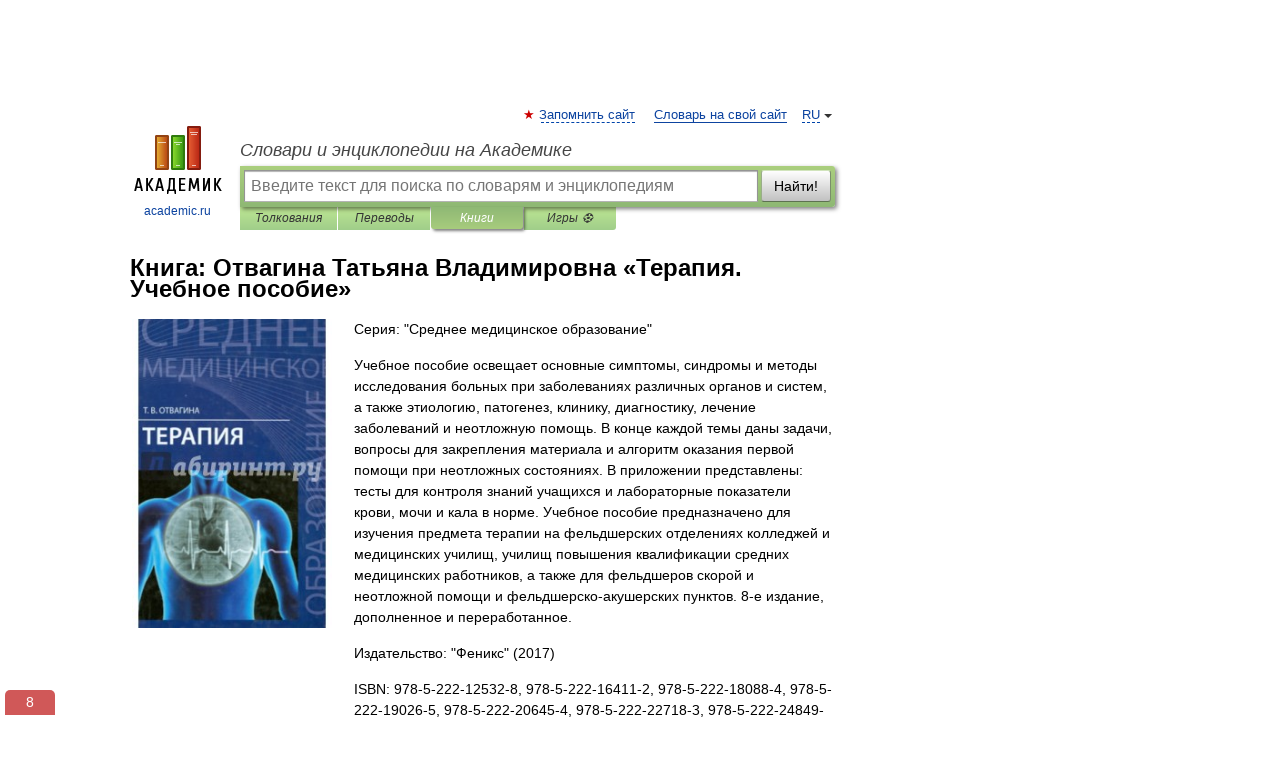

--- FILE ---
content_type: text/html; charset=UTF-8
request_url: https://books.academic.ru/book.nsf/59959518/%D0%A2%D0%B5%D1%80%D0%B0%D0%BF%D0%B8%D1%8F.+%D0%A3%D1%87%D0%B5%D0%B1%D0%BD%D0%BE%D0%B5+%D0%BF%D0%BE%D1%81%D0%BE%D0%B1%D0%B8%D0%B5
body_size: 10732
content:
<!DOCTYPE html>
<html lang="ru">
<head>


        <!-- Yandex.Market Widget -->
        <script async src="https://aflt.market.yandex.ru/widget/script/api" type="text/javascript"></script>
        <script type="text/javascript">
            (function (w) {
                function start() {
                    w.removeEventListener("YaMarketAffiliateLoad", start);
                    w.YaMarketAffiliate.createWidget({
                        containerId: "marketWidget",
                        type: "offers",
                        params: {
                            clid: 2300376,
                            metrikaCounterId: 40185884,
                            searchText: "Терапия. Учебное пособие",
                            themeId: 2,
                        }
                    });
                    w.YaMarketAffiliate.createWidget({
                        containerId: "marketWidget1",
                        type: "models",
                        params: {
                            clid: 2300376,
                            metrikaCounterId: 40185884,
                            searchText: "Терапия. Учебное пособие",
                            themeId: 4
                        }
                    });
                    w.YaMarketAffiliate.createWidget({
                        containerId: "marketWidget2",
                        type: "models",
                        params: {
                            clid: 2300376,
                            metrikaCounterId: 40185884,
                            searchText: "Терапия. Учебное пособие",
                            searchType: "also_viewed",
                            themeId: 1
                        }
                    });
                    w.YaMarketAffiliate.createWidget({
                        containerId: "marketWidget3",
                        type: "models",
                        params: {
                            clid: 2300376,
                            metrikaCounterId: 40185884,
                            searchText: "Терапия. Учебное пособие",
                            searchType: "accessories",
                            themeId: 1
                        }
                    });
                }

                w.YaMarketAffiliate
                    ? start()
                    : w.addEventListener("YaMarketAffiliateLoad", start);
            })(window);
        </script>
        <!-- End Yandex.Market Widget -->

	<meta http-equiv="Content-Type" content="text/html; charset=utf-8" />
	<title>Книга: Отвагина Татьяна Владимировна. Терапия. Учебное пособие</title>
	<meta name="Description" content="Учебное пособие освещает основные симптомы, синдромы и методы исследования больных при заболеваниях различных органов и систем, а также этиологию, патогенез, клинику, диагностику, лечение заболеваний и неотложную помощь. В конце каждой темы даны задачи, вопросы для закрепления материала и алгоритм оказания первой помощи при неотложных состояниях. В приложении представлены: тесты для контроля знаний учащихся и лабораторные показатели крови, мочи и кала в норме. Учебное пособие предназначено для изучения предмета терапии на фельдшерских отделениях колледжей и медицинских училищ, училищ повышения квалификации средних медицинских работников, а также для фельдшеров скорой и неотложной помощи и фельдшерско-акушерских пунктов. 8-е издание, дополненное и переработанное." />
	<!-- type: desktop C: ru  -->
	<meta name="Keywords" content="Книга" />

 
	<!--[if IE]>
	<meta http-equiv="cleartype" content="on" />
	<meta http-equiv="msthemecompatible" content="no"/>
	<![endif]-->

	<meta name="viewport" content="width=device-width, initial-scale=1, minimum-scale=1">

	
    <meta http-equiv='x-dns-prefetch-control' content='on'>
    <link rel="dns-prefetch" href="https://ajax.googleapis.com">
    <link rel="dns-prefetch" href="https://www.googletagservices.com">
    <link rel="dns-prefetch" href="https://www.google-analytics.com">
    <link rel="dns-prefetch" href="https://pagead2.googlesyndication.com">
    <link rel="dns-prefetch" href="https://ajax.googleapis.com">
    <link rel="dns-prefetch" href="https://an.yandex.ru">
    <link rel="dns-prefetch" href="https://mc.yandex.ru">

    <link rel="preload" href="/images/Logo.png"   as="image" >
    <link rel="preload" href="/images/Logo_h.png" as="image" >

	<meta property="og:title" content="Книга: Отвагина Татьяна Владимировна. Терапия. Учебное пособие" />
	<meta property="og:type" content="article" />
	<meta property="og:url" content="https://books.academic.ru/book.nsf/59959518/%D0%A2%D0%B5%D1%80%D0%B0%D0%BF%D0%B8%D1%8F.+%D0%A3%D1%87%D0%B5%D0%B1%D0%BD%D0%BE%D0%B5+%D0%BF%D0%BE%D1%81%D0%BE%D0%B1%D0%B8%D0%B5" />
	<meta property="og:image" content="https://academic.ru/images/Logo_social_ru.png?3" />
	<meta property="og:description" content="Учебное пособие освещает основные симптомы, синдромы и методы исследования больных при заболеваниях различных органов и систем, а также этиологию, патогенез, клинику, диагностику, лечение заболеваний и неотложную помощь. В конце каждой темы даны задачи, вопросы для закрепления материала и алгоритм оказания первой помощи при неотложных состояниях. В приложении представлены: тесты для контроля знаний учащихся и лабораторные показатели крови, мочи и кала в норме. Учебное пособие предназначено для изучения предмета терапии на фельдшерских отделениях колледжей и медицинских училищ, училищ повышения квалификации средних медицинских работников, а также для фельдшеров скорой и неотложной помощи и фельдшерско-акушерских пунктов. 8-е издание, дополненное и переработанное." />
	<meta property="og:site_name" content="Словари и энциклопедии на Академике" />
	<link rel="search" type="application/opensearchdescription+xml" title="Словари и энциклопедии на Академике" href="//dic.academic.ru/dicsearch.xml" />
	<meta name="ROBOTS" content="ALL" />
	<link rel="canonical" href="https://books.academic.ru/book.nsf/59959518/%D0%A2%D0%B5%D1%80%D0%B0%D0%BF%D0%B8%D1%8F.+%D0%A3%D1%87%D0%B5%D0%B1%D0%BD%D0%BE%D0%B5+%D0%BF%D0%BE%D1%81%D0%BE%D0%B1%D0%B8%D0%B5" />

<!-- d/t desktop  -->
      <script>
        window.CaramelDomain = "academic.ru";
        const caramelJS = document.createElement('script'); 
        caramelJS.src = "https://ads.digitalcaramel.com/caramel.js?ts="+new Date().getTime();
        caramelJS.async = true;
        document.head.appendChild(caramelJS);
      </script>


      <script>window.yaContextCb = window.yaContextCb || [] </script> 
      <script async src="https://yandex.ru/ads/system/context.js"></script>

    
<!-- +++++ ab_flag=1 fa_flag=2 +++++ -->

<style type="text/css">
div.hidden,#sharemenu,div.autosuggest,#contextmenu,#ad_top,#ad_bottom,#ad_right,#ad_top2,#restrictions,#footer ul + div,#TerminsNavigationBar,#top-menu,#lang,#search-tabs,#search-box .translate-lang,#translate-arrow,#dic-query,#logo img.h,#t-direction-head,#langbar,.smm{display:none}p,ul{list-style-type:none;margin:0 0 15px}ul li{margin-bottom:6px}.content ul{list-style-type:disc}*{padding:0;margin:0}html,body{height:100%}body{padding:0;margin:0;color:#000;font:14px Helvetica,Arial,Tahoma,sans-serif;background:#fff;line-height:1.5em}a{color:#0d44a0;text-decoration:none}h1{font-size:24px;margin:0 0 18px}h2{font-size:20px;margin:0 0 14px}h3{font-size:16px;margin:0 0 10px}h1 a,h2 a{color:#454545!important}#page{margin:0 auto}#page{min-height:100%;position:relative;padding-top:105px}#page{width:720px;padding-right:330px}* html #page{height:100%}#header{position:relative;height:122px}#logo{float:left;margin-top:21px;width:125px}#logo a.img{width:90px;margin:0 0 0 16px}#logo a.img.logo-en{margin-left:13px}#logo a{display:block;font-size:12px;text-align:center;word-break:break-all}#site-title{padding-top:35px;margin:0 0 5px 135px}#site-title a{color:#000;font-size:18px;font-style:italic;display:block;font-weight:400}#search-box{margin-left:135px;border-top-right-radius:3px;border-bottom-right-radius:3px;padding:4px;position:relative;background:#abcf7e;min-height:33px}#search-box.dic{background:#896744}#search-box table{border-spacing:0;border-collapse:collapse;width:100%}#search-box table td{padding:0;vertical-align:middle}#search-box table td:first-child{padding-right:3px}#search-box table td:last-child{width:1px}#search-query,#dic-query,.translate-lang{padding:6px;font-size:16px;height:18px;border:1px solid #949494;width:100%;box-sizing:border-box;height:32px;float:none;margin:0;background:white;float:left;border-radius:0!important}#search-button{width:70px;height:32px;text-align:center;border:1px solid #7a8e69;border-radius:3px;background:#e0e0e0}#search-tabs{display:block;margin:0 15px 0 135px;padding:0;list-style-type:none}#search-tabs li{float:left;min-width:70px;max-width:140px;padding:0 15px;height:23px;line-height:23px;background:#bde693;text-align:center;margin-right:1px}#search-box.dic + #search-tabs li{background:#C9A784}#search-tabs li:last-child{border-bottom-right-radius:3px}#search-tabs li a{color:#353535;font-style:italic;font-size:12px;display:block;white-space:nowrap;text-overflow:ellipsis;overflow:hidden}#search-tabs li.active{height:22px;line-height:23px;position:relative;background:#abcf7e;border-bottom-left-radius:3px;border-bottom-right-radius:3px}#search-box.dic + #search-tabs li.active{background:#896744}#search-tabs li.active a{color:white}#content{clear:both;margin:30px 0;padding-left:15px}#content a{text-decoration:underline}#content .breadcrumb{margin-bottom:20px}#search_sublinks,#search_links{margin-bottom:8px;margin-left:-8px}#search_sublinks a,#search_links a{padding:3px 8px 1px;border-radius:2px}#search_sublinks a.active,#search_links a.active{color:#000 !important;background:#bde693;text-decoration:none!important}.term{color:saddlebrown}@media(max-width:767px){.hideForMobile{display:none}#header{height:auto}#page{padding:5px;width:auto}#logo{float:none;width:144px;text-align:left;margin:0;padding-top:5px}#logo a{height:44px;overflow:hidden;text-align:left}#logo img.h{display:initial;width:144px;height:44px}#logo img.v{display:none}#site-title{padding:0;margin:10px 0 5px}#search-box,#search-tabs{clear:both;margin:0;width:auto;padding:4px}#search-box.translate #search-query{width:100%;margin-bottom:4px}#search-box.translate #td-search{overflow:visible;display:table-cell}ul#search-tabs{white-space:nowrap;margin-top:5px;overflow-x:auto;overflow-y:hidden}ul#search-tabs li,ul#search-tabs li.active{background:none!important;box-shadow:none;min-width:0;padding:0 5px;float:none;display:inline-block}ul#search-tabs li a{border-bottom:1px dashed green;font-style:normal;color:green;font-size:16px}ul#search-tabs li.active a{color:black;border-bottom-color:white;font-weight:700}ul#search-tabs li a:hover,ul#search-tabs li.active a:hover{color:black}#content{margin:15px 0}.h250{height:280px;max-height:280px;overflow:hidden;margin:25px 0 25px 0}
}.book_cover{margin-right:10px;padding-right:10px;max-width:200px;max-height:400px}@media (max-width: 767px){#book_partner{display:none}.book_cover{max-width:90%}}</style>

	<link rel="shortcut icon" href="https://academic.ru/favicon.ico" type="image/x-icon" sizes="16x16" />
	<link rel="shortcut icon" href="https://academic.ru/images/icon.ico" type="image/x-icon" sizes="32x32" />
    <link rel="shortcut icon" href="https://academic.ru/images/icon.ico" type="image/x-icon" sizes="48x48" />
    
    <link rel="icon" type="image/png" sizes="16x16" href="/images/Logo_16x16_transparent.png" />
    <link rel="icon" type="image/png" sizes="32x32" href="/images/Logo_32x32_transparent.png" />
    <link rel="icon" type="image/png" sizes="48x48" href="/images/Logo_48x48_transparent.png" />
    <link rel="icon" type="image/png" sizes="64x64" href="/images/Logo_64x64_transparent.png" />
    <link rel="icon" type="image/png" sizes="128x128" href="/images/Logo_128x128_transparent.png" />

    <link rel="apple-touch-icon" sizes="57x57"   href="/images/apple-touch-icon-57x57.png" />
    <link rel="apple-touch-icon" sizes="60x60"   href="/images/apple-touch-icon-60x60.png" />
    <link rel="apple-touch-icon" sizes="72x72"   href="/images/apple-touch-icon-72x72.png" />
    <link rel="apple-touch-icon" sizes="76x76"   href="/images/apple-touch-icon-76x76.png" />
    <link rel="apple-touch-icon" sizes="114x114" href="/images/apple-touch-icon-114x114.png" />
    <link rel="apple-touch-icon" sizes="120x120" href="/images/apple-touch-icon-120x120.png" />
  
    <!-- link rel="mask-icon" href="/images/safari-pinned-tab.svg" color="#5bbad5" -->
    <meta name="msapplication-TileColor" content="#00aba9" />
    <meta name="msapplication-config" content="/images/browserconfig.xml" />
    <meta name="theme-color" content="#ffffff" />

    <meta name="apple-mobile-web-app-capable" content="yes" />
    <meta name="apple-mobile-web-app-status-bar-style" content="black /">


<script type="text/javascript">
  (function(i,s,o,g,r,a,m){i['GoogleAnalyticsObject']=r;i[r]=i[r]||function(){
  (i[r].q=i[r].q||[]).push(arguments)},i[r].l=1*new Date();a=s.createElement(o),
  m=s.getElementsByTagName(o)[0];a.async=1;a.src=g;m.parentNode.insertBefore(a,m)
  })(window,document,'script','//www.google-analytics.com/analytics.js','ga');

  ga('create', 'UA-2754246-1', 'auto');
  ga('require', 'displayfeatures');

  ga('set', 'dimension1', '');
  ga('set', 'dimension2', 'book');
  ga('set', 'dimension3', '1');

  ga('send', 'pageview');

</script>


<script type="text/javascript">
	if(typeof(console) == 'undefined' ) console = {};
	if(typeof(console.log) == 'undefined' ) console.log = function(){};
	if(typeof(console.warn) == 'undefined' ) console.warn = function(){};
	if(typeof(console.error) == 'undefined' ) console.error = function(){};
	if(typeof(console.time) == 'undefined' ) console.time = function(){};
	if(typeof(console.timeEnd) == 'undefined' ) console.timeEnd = function(){};
	Academic = {};
	Academic.sUserLanguage = 'ru';
	Academic.sDomainURL = '';
	Academic.sMainDomainURL = '//dic.academic.ru/';
	Academic.sTranslateDomainURL = '//translate.academic.ru/';
	Academic.deviceType = 'desktop';
		Academic.Lang = {};
	Academic.Lang.sTermNotFound = 'Термин, отвечающий запросу, не найден'; 
</script>


<!--  Вариокуб -->
<script type="text/javascript">
    (function(e, x, pe, r, i, me, nt){
    e[i]=e[i]||function(){(e[i].a=e[i].a||[]).push(arguments)},
    me=x.createElement(pe),me.async=1,me.src=r,nt=x.getElementsByTagName(pe)[0],me.addEventListener("error",function(){function cb(t){t=t[t.length-1],"function"==typeof t&&t({flags:{}})};Array.isArray(e[i].a)&&e[i].a.forEach(cb);e[i]=function(){cb(arguments)}}),nt.parentNode.insertBefore(me,nt)})
    (window, document, "script", "https://abt.s3.yandex.net/expjs/latest/exp.js", "ymab");

    ymab("metrika.70309897", "init"/*, {clientFeatures}, {callback}*/);
    ymab("metrika.70309897", "setConfig", {enableSetYmUid: true});
</script>





</head>
<body>

<div id="ad_top">
<!-- top bnr -->
<div class="banner" style="max-height: 90px; overflow: hidden; display: inline-block;">




<!-- Yandex.RTB R-A-12643772-1 -->
<div id="yandex_rtb_R-A-12643772-1"></div>
<script>
window.yaContextCb.push(() => {
    Ya.Context.AdvManager.render({
        "blockId": "R-A-12643772-1",
        "renderTo": "yandex_rtb_R-A-12643772-1"
    })
})
</script>


</div> <!-- top banner  -->




</div>
	<div id="page"  >








			<div id="header">
				<div id="logo">
					<a href="//academic.ru">
						<img src="//academic.ru/images/Logo.png" class="v" alt="academic.ru" width="88" height="68" />
						<img src="//academic.ru/images/Logo_h.png" class="h" alt="academic.ru" width="144" height="44" />
						<br />
						academic.ru					</a>
				</div>
					<ul id="top-menu">
						<li id="lang">
							<a href="#" class="link">RU</a>

							<ul id="lang-menu">

							<li><a href="//en-academic.com">EN</a></li>
<li><a href="//de-academic.com">DE</a></li>
<li><a href="//es-academic.com">ES</a></li>
<li><a href="//fr-academic.com">FR</a></li>
							</ul>
						</li>
						<!--li><a class="android" href="//dic.academic.ru/android.php">Android версия</a></li-->
						<!--li><a class="apple" href="//dic.academic.ru/apple.php">iPhone/iPad версия</a></li-->
						<li><a class="add-fav link" href="#" onClick="add_favorite(this);">Запомнить сайт</a></li>
						<li><a href="//partners.academic.ru/partner_proposal.php" target="_blank">Словарь на свой сайт</a></li>
						<!--li><a href="#">Форум</a></li-->
					</ul>
					<h2 id="site-title">
						<a href="//academic.ru">Словари и энциклопедии на Академике</a>
					</h2>

					<div id="search-box">
						<form action="/searchall.php" method="get" name="formSearch">

<table><tr><td id="td-search">

							<input type="text" name="SWord" id="search-query" required
							value=""
							title="Введите текст для поиска по словарям и энциклопедиям" placeholder="Введите текст для поиска по словарям и энциклопедиям"
							autocomplete="off">


<div class="translate-lang">
	<select name="from" id="translateFrom">
				<option value="xx">Все языки</option><option value="ru" selected>Русский</option><option value="en">Английский</option><option value="fr">Французский</option><option value="de">Немецкий</option><option value="es">Испанский</option><option disabled>────────</option><option value="sq">Албанский</option><option value="al">Алтайский</option><option value="ar">Арабский</option><option value="an">Арагонский</option><option value="hy">Армянский</option><option value="rp">Арумынский</option><option value="at">Астурийский</option><option value="af">Африкаанс</option><option value="bb">Багобо</option><option value="eu">Баскский</option><option value="ba">Башкирский</option><option value="be">Белорусский</option><option value="bg">Болгарский</option><option value="bu">Бурятский</option><option value="cy">Валлийский</option><option value="wr">Варайский</option><option value="hu">Венгерский</option><option value="vp">Вепсский</option><option value="hs">Верхнелужицкий</option><option value="vi">Вьетнамский</option><option value="ht">Гаитянский</option><option value="el">Греческий</option><option value="ka">Грузинский</option><option value="gn">Гуарани</option><option value="gd">Гэльский</option><option value="da">Датский</option><option value="dl">Долганский</option><option value="pr">Древнерусский язык</option><option value="he">Иврит</option><option value="yi">Идиш</option><option value="in">Ингушский</option><option value="id">Индонезийский</option><option value="ik">Инупиак</option><option value="ga">Ирландский</option><option value="is">Исландский</option><option value="it">Итальянский</option><option value="yo">Йоруба</option><option value="kk">Казахский</option><option value="kc">Карачаевский</option><option value="ca">Каталанский</option><option value="qy">Квенья</option><option value="qu">Кечуа</option><option value="ky">Киргизский</option><option value="zh">Китайский</option><option value="go">Клингонский</option><option value="mm">Коми</option><option value="kv">Коми</option><option value="ko">Корейский</option><option value="cr">Кри</option><option value="ct">Крымскотатарский</option><option value="kp">Кумыкский</option><option value="ku">Курдский</option><option value="km">Кхмерский</option><option value="la">Латинский</option><option value="lv">Латышский</option><option value="ln">Лингала</option><option value="lt">Литовский</option><option value="lb">Люксембургский</option><option value="mu">Майя</option><option value="mk">Македонский</option><option value="ms">Малайский</option><option value="ma">Маньчжурский</option><option value="mi">Маори</option><option value="mj">Марийский</option><option value="mc">Микенский</option><option value="mf">Мокшанский</option><option value="mn">Монгольский</option><option value="nu">Науатль</option><option value="nl">Нидерландский</option><option value="og">Ногайский</option><option value="no">Норвежский</option><option value="oa">Орокский</option><option value="os">Осетинский</option><option value="ot">Османский</option><option value="pi">Пали</option><option value="pm">Папьяменто</option><option value="pa">Пенджабский</option><option value="fa">Персидский</option><option value="pl">Польский</option><option value="pt">Португальский</option><option value="ro">Румынский, Молдавский</option><option value="sa">Санскрит</option><option value="se">Северносаамский</option><option value="sr">Сербский</option><option value="ld">Сефардский</option><option value="sz">Силезский</option><option value="sk">Словацкий</option><option value="sl">Словенский</option><option value="sw">Суахили</option><option value="tl">Тагальский</option><option value="tg">Таджикский</option><option value="th">Тайский</option><option value="tt">Татарский</option><option value="tw">Тви</option><option value="bo">Тибетский</option><option value="tf">Тофаларский</option><option value="tv">Тувинский</option><option value="tr">Турецкий</option><option value="tk">Туркменский</option><option value="ud">Удмуртский</option><option value="uz">Узбекский</option><option value="ug">Уйгурский</option><option value="uk">Украинский</option><option value="ur">Урду</option><option value="uu">Урумский</option><option value="fo">Фарерский</option><option value="fi">Финский</option><option value="hi">Хинди</option><option value="hr">Хорватский</option><option value="cu">Церковнославянский (Старославянский)</option><option value="ke">Черкесский</option><option value="ck">Чероки</option><option value="ce">Чеченский</option><option value="cs">Чешский</option><option value="cv">Чувашский</option><option value="cn">Шайенского</option><option value="sv">Шведский</option><option value="cj">Шорский</option><option value="sx">Шумерский</option><option value="ev">Эвенкийский</option><option value="gw">Эльзасский</option><option value="mv">Эрзянский</option><option value="eo">Эсперанто</option><option value="et">Эстонский</option><option value="ya">Юпийский</option><option value="sh">Якутский</option><option value="ja">Японский</option>	</select>
</div>
<div id="translate-arrow"><a>&nbsp;</a></div>
<div class="translate-lang">
	<select name="to" id="translateOf">
				<option value="xx" selected>Все языки</option><option value="ru">Русский</option><option value="en">Английский</option><option value="fr">Французский</option><option value="de">Немецкий</option><option value="es">Испанский</option><option disabled>────────</option><option value="av">Аварский</option><option value="ad">Адыгейский</option><option value="az">Азербайджанский</option><option value="ai">Айнский язык</option><option value="al">Алтайский</option><option value="ar">Арабский</option><option value="hy">Армянский</option><option value="eu">Баскский</option><option value="ba">Башкирский</option><option value="be">Белорусский</option><option value="hu">Венгерский</option><option value="vp">Вепсский</option><option value="vd">Водский</option><option value="el">Греческий</option><option value="da">Датский</option><option value="he">Иврит</option><option value="yi">Идиш</option><option value="iz">Ижорский</option><option value="in">Ингушский</option><option value="id">Индонезийский</option><option value="is">Исландский</option><option value="it">Итальянский</option><option value="kk">Казахский</option><option value="kc">Карачаевский</option><option value="zh">Китайский</option><option value="kv">Коми</option><option value="ct">Крымскотатарский</option><option value="kp">Кумыкский</option><option value="la">Латинский</option><option value="lv">Латышский</option><option value="lt">Литовский</option><option value="mj">Марийский</option><option value="mf">Мокшанский</option><option value="mn">Монгольский</option><option value="nl">Нидерландский</option><option value="no">Норвежский</option><option value="os">Осетинский</option><option value="fa">Персидский</option><option value="pl">Польский</option><option value="pt">Португальский</option><option value="sk">Словацкий</option><option value="sl">Словенский</option><option value="sw">Суахили</option><option value="tg">Таджикский</option><option value="th">Тайский</option><option value="tt">Татарский</option><option value="tr">Турецкий</option><option value="tk">Туркменский</option><option value="ud">Удмуртский</option><option value="uz">Узбекский</option><option value="ug">Уйгурский</option><option value="uk">Украинский</option><option value="uu">Урумский</option><option value="fi">Финский</option><option value="cu">Церковнославянский (Старославянский)</option><option value="ce">Чеченский</option><option value="cs">Чешский</option><option value="cv">Чувашский</option><option value="sv">Шведский</option><option value="cj">Шорский</option><option value="ev">Эвенкийский</option><option value="mv">Эрзянский</option><option value="eo">Эсперанто</option><option value="et">Эстонский</option><option value="sh">Якутский</option><option value="ja">Японский</option>	</select>
</div>
<input type="hidden" name="did" id="did-field" value="" />
<input type="hidden" id="search-type" name="stype" value="10" />

</td><td>

							<button id="search-button">Найти!</button>

</td></tr></table>

						</form>

						<input type="text" name="dic_query" id="dic-query"
						title="Интерактивное оглавление. Вводите нужный Вам термин" placeholder="Интерактивное оглавление. Вводите нужный Вам термин"
						autocomplete="off" >


					</div>
				  <ul id="search-tabs">
    <li data-search-type="0" id="interpretations" ><a href="#" onclick="return false;">Толкования</a></li>
    <li data-search-type="1"  id="translations" ><a href="#" onclick="return false;">Переводы</a></li>
    <li data-search-type="10" id="books"        class="active"    ><a href="#" onclick="return false;">Книги       </a></li>
    <li data-search-type="88" id="games"            ><a href="https://games.academic.ru" title="Бесплатные игры" >Игры ⚽</a></li>
  </ul>
				</div>

	
<div id="ad_top2"></div>	
			<div id="content">

				<div class="content" itemscope itemtype="//data-vocabulary.org/Product">
				<div itemscope itemtype="//data-vocabulary.org/Breadcrumb">

				</div>
					<meta itemprop="category" content="Media > Books" />
					<meta itemprop="identifier" content="isbn:978-5-222-12532-8, 978-5-222-16411-2, 978-5-222-18088-4, 978-5-222-19026-5, 978-5-222-20645-4, 978-5-222-22718-3, 978-5-222-24849-2, 978-5-222-28043-0" />
					<div class="title">
						<h1 style="margin-top:10px"><span itemprop="title">Книга: </span><span itemprop="name">Отвагина Татьяна Владимировна &#171;Терапия. Учебное пособие&#187;</span></h1>
					</div>
<table width="100%" cellpadding="2">
<tr><td width="20%" valign="top">
<img src="http://img2.labirint.ru/books/169702/big.jpg" border=0 align="left" class="book_cover" alt="Терапия. Учебное пособие"/>
</td>
<td valign="top" style="text-align:left;">
<p align="left">Серия: "Среднее медицинское образование"</p>
<p itemprop="description">Учебное пособие освещает основные симптомы, синдромы и методы исследования больных при заболеваниях различных органов и систем, а также этиологию, патогенез, клинику, диагностику, лечение заболеваний и неотложную помощь. В конце каждой темы даны задачи, вопросы для закрепления материала и алгоритм оказания первой помощи при неотложных состояниях. В приложении представлены: тесты для контроля знаний учащихся и лабораторные показатели крови, мочи и кала в норме. Учебное пособие предназначено для изучения предмета терапии на фельдшерских отделениях колледжей и медицинских училищ, училищ повышения квалификации средних медицинских работников, а также для фельдшеров скорой и неотложной помощи и фельдшерско-акушерских пунктов. 8-е издание, дополненное и переработанное.</p>
<p><span itemprop="brand">Издательство: "Феникс"</span> (2017)</p>
<p itemprop="offerDetails" itemscope itemtype="//data-vocabulary.org/Offer">
<span itemprop="identifier" content="isbn:978-5-222-12532-8, 978-5-222-16411-2, 978-5-222-18088-4, 978-5-222-19026-5, 978-5-222-20645-4, 978-5-222-22718-3, 978-5-222-24849-2, 978-5-222-28043-0">
<p>ISBN: 978-5-222-12532-8, 978-5-222-16411-2, 978-5-222-18088-4, 978-5-222-19026-5, 978-5-222-20645-4, 978-5-222-22718-3, 978-5-222-24849-2, 978-5-222-28043-0</p>
<p><a class="big_green" rel="nofollow" href="//dic.academic.ru/jump.php?t=c08cefa3&amp;j=%2Fwww.labirint.ru%2Fbooks%2F169702%2F%3Fp%3D10710" target="_blank">Купить за <span itemprop="price" content="585">585</span> <span itemprop="currency" content="RUR">руб</span></a> <span>в Лабиринте</span></p>
</span><div></div>
</p>
</td></tr>
</table>
<div id="book_partner"><script type="text/topadvert">
          load_event: page_load
          feed_id: 11060
      pattern_id: 7291
      book_author: Отвагина Татьяна Владимировна
      book_name: Терапия. Учебное пособие
      </script><script type="text/javascript" charset="utf-8" defer="defer" async="async" src="//loader.adrelayer.com/load.js"></script></div>


					<div class="other-info">
<div class="holder"><h3 class="dictionary">Другие книги автора:</h3>
<table cellspacing="0" id="booktable"><thead><tr><th>Книга</th><th>Описание</th><th class="hideForMobile">Год</th><th class="hideForMobile">Цена</th><th class="hideForMobile">Тип книги</th></tr></thead><tbody>
<tr><td><a href="//books.academic.ru/book.nsf/66081612/%D0%A2%D0%B5%D1%80%D0%B0%D0%BF%D0%B8%D1%8F.+%D0%A3%D1%87%D0%B5%D0%B1%D0%BD%D0%BE%D0%B5+%D0%BF%D0%BE%D1%81%D0%BE%D0%B1%D0%B8%D0%B5">Терапия. Учебное пособие</a></td><td>Учебное пособие освещает основные симптомы, синдромы и методы исследования больных при заболеваниях&#8230; — ФЕНИКС,   <span class="src2">Среднее медицинское образование</span>   <a href="//books.academic.ru/book.nsf/66081612/%D0%A2%D0%B5%D1%80%D0%B0%D0%BF%D0%B8%D1%8F.+%D0%A3%D1%87%D0%B5%D0%B1%D0%BD%D0%BE%D0%B5+%D0%BF%D0%BE%D1%81%D0%BE%D0%B1%D0%B8%D0%B5">Подробнее...</a></td><td class="year hideForMobile">2010</td><td class="price hideForMobile">749</td><td class="hideForMobile">бумажная книга</td></tr>
<tr><td><a href="//books.academic.ru/book.nsf/66192575/%D0%A2%D0%B5%D1%80%D0%B0%D0%BF%D0%B8%D1%8F.+%D0%A3%D1%87%D0%B5%D0%B1%D0%BD%D0%BE%D0%B5+%D0%BF%D0%BE%D1%81%D0%BE%D0%B1%D0%B8%D0%B5.+%D0%93%D1%80%D0%B8%D1%84+%D0%9C%D0%9E+%D0%A0%D0%A4">Терапия. Учебное пособие. Гриф МО РФ</a></td><td>Учебное пособие освещает основные симптомы, синдромы и методы исследования больных при заболеваниях&#8230; — ФЕНИКС,  (формат: 84x108/32, 394 стр.) <span class="src2">Среднее медицинское образование</span>   <a href="//books.academic.ru/book.nsf/66192575/%D0%A2%D0%B5%D1%80%D0%B0%D0%BF%D0%B8%D1%8F.+%D0%A3%D1%87%D0%B5%D0%B1%D0%BD%D0%BE%D0%B5+%D0%BF%D0%BE%D1%81%D0%BE%D0%B1%D0%B8%D0%B5.+%D0%93%D1%80%D0%B8%D1%84+%D0%9C%D0%9E+%D0%A0%D0%A4">Подробнее...</a></td><td class="year hideForMobile">2017</td><td class="price hideForMobile">627</td><td class="hideForMobile">бумажная книга</td></tr>
<tr><td><a href="//books.academic.ru/book.nsf/87117674/%D0%A2%D0%B5%D1%80%D0%B0%D0%BF%D0%B8%D1%8F+%28%D0%BE%D0%BA%D0%B0%D0%B7%D0%B0%D0%BD%D0%B8%D0%B5+%D0%BC%D0%B5%D0%B4%D0%B8%D1%86%D0%B8%D0%BD%D1%81%D0%BA%D0%B8%D1%85+%D1%83%D1%81%D0%BB%D1%83%D0%B3+%D0%B2+%D1%82%D0%B5%D1%80%D0%B0%D0%BF%D0%B8%D0%B8%29.+%D0%A3%D1%87%D0%B5%D0%B1%D0%BD%D0%BE%D0%B5+%D0%BF%D0%BE%D1%81%D0%BE%D0%B1%D0%B8%D0%B5">Терапия (оказание медицинских услуг в терапии). Учебное пособие</a></td><td>Учебное пособие освещает основные симптомы, синдромы и методы исследования больных при заболеваниях&#8230; — Феникс,   <span class="src2">Среднее медицинское образование</span>   <a href="//books.academic.ru/book.nsf/87117674/%D0%A2%D0%B5%D1%80%D0%B0%D0%BF%D0%B8%D1%8F+%28%D0%BE%D0%BA%D0%B0%D0%B7%D0%B0%D0%BD%D0%B8%D0%B5+%D0%BC%D0%B5%D0%B4%D0%B8%D1%86%D0%B8%D0%BD%D1%81%D0%BA%D0%B8%D1%85+%D1%83%D1%81%D0%BB%D1%83%D0%B3+%D0%B2+%D1%82%D0%B5%D1%80%D0%B0%D0%BF%D0%B8%D0%B8%29.+%D0%A3%D1%87%D0%B5%D0%B1%D0%BD%D0%BE%D0%B5+%D0%BF%D0%BE%D1%81%D0%BE%D0%B1%D0%B8%D0%B5">Подробнее...</a></td><td class="year hideForMobile">2018</td><td class="price hideForMobile">698</td><td class="hideForMobile">бумажная книга</td></tr>
<tr><td><a href="//books.academic.ru/book.nsf/87194401/%D0%A2%D0%B5%D1%80%D0%B0%D0%BF%D0%B8%D1%8F+%28%D0%BE%D0%BA%D0%B0%D0%B7%D0%B0%D0%BD%D0%B8%D0%B5+%D0%BC%D0%B5%D0%B4%D0%B8%D1%86%D0%B8%D0%BD%D1%81%D0%BA%D0%B8%D1%85+%D1%83%D1%81%D0%BB%D1%83%D0%B3+%D0%B2+%D1%82%D0%B5%D1%80%D0%B0%D0%BF%D0%B8%D0%B8%29.+%D0%A3%D1%87%D0%B5%D0%B1%D0%BD%D0%BE%D0%B5+%D0%BF%D0%BE%D1%81%D0%BE%D0%B1%D0%B8%D0%B5">Терапия (оказание медицинских услуг в терапии). Учебное пособие</a></td><td>Учебное пособие освещает основные симптомы, синдромы и методы исследования больных при заболеваниях&#8230; — ФЕНИКС,  (формат: 135x205, 394 стр.) <span class="src2">Среднее медицинское образование</span>   <a href="//books.academic.ru/book.nsf/87194401/%D0%A2%D0%B5%D1%80%D0%B0%D0%BF%D0%B8%D1%8F+%28%D0%BE%D0%BA%D0%B0%D0%B7%D0%B0%D0%BD%D0%B8%D0%B5+%D0%BC%D0%B5%D0%B4%D0%B8%D1%86%D0%B8%D0%BD%D1%81%D0%BA%D0%B8%D1%85+%D1%83%D1%81%D0%BB%D1%83%D0%B3+%D0%B2+%D1%82%D0%B5%D1%80%D0%B0%D0%BF%D0%B8%D0%B8%29.+%D0%A3%D1%87%D0%B5%D0%B1%D0%BD%D0%BE%D0%B5+%D0%BF%D0%BE%D1%81%D0%BE%D0%B1%D0%B8%D0%B5">Подробнее...</a></td><td class="year hideForMobile">2018</td><td class="price hideForMobile">894</td><td class="hideForMobile">бумажная книга</td></tr>
<tr><td><a href="//books.academic.ru/book.nsf/87550173/%D0%9D%D0%B5%D0%BE%D1%82%D0%BB%D0%BE%D0%B6%D0%BD%D0%B0%D1%8F+%D0%BC%D0%B5%D0%B4%D0%B8%D1%86%D0%B8%D0%BD%D1%81%D0%BA%D0%B0%D1%8F+%D0%BF%D0%BE%D0%BC%D0%BE%D1%89%D1%8C.+%D0%A3%D1%87%D0%B5%D0%B1%D0%BD%D0%BE%D0%B5+%D0%BF%D0%BE%D1%81%D0%BE%D0%B1%D0%B8%D0%B5">Неотложная медицинская помощь. Учебное пособие</a></td><td>В учебном пособии даются определение, классификация заболеваний, клиника, первая помощь и тактика&#8230; — Феникс,   <span class="src2">Среднее медицинское образование</span>   <a href="//books.academic.ru/book.nsf/87550173/%D0%9D%D0%B5%D0%BE%D1%82%D0%BB%D0%BE%D0%B6%D0%BD%D0%B0%D1%8F+%D0%BC%D0%B5%D0%B4%D0%B8%D1%86%D0%B8%D0%BD%D1%81%D0%BA%D0%B0%D1%8F+%D0%BF%D0%BE%D0%BC%D0%BE%D1%89%D1%8C.+%D0%A3%D1%87%D0%B5%D0%B1%D0%BD%D0%BE%D0%B5+%D0%BF%D0%BE%D1%81%D0%BE%D0%B1%D0%B8%D0%B5">Подробнее...</a></td><td class="year hideForMobile">2018</td><td class="price hideForMobile">394</td><td class="hideForMobile">бумажная книга</td></tr>
<tr><td><a href="//books.academic.ru/book.nsf/87601659/%D0%9D%D0%B5%D0%BE%D1%82%D0%BB%D0%BE%D0%B6%D0%BD%D0%B0%D1%8F+%D0%BC%D0%B5%D0%B4%D0%B8%D1%86%D0%B8%D0%BD%D1%81%D0%BA%D0%B0%D1%8F+%D0%BF%D0%BE%D0%BC%D0%BE%D1%89%D1%8C.+%D0%A3%D1%87%D0%B5%D0%B1%D0%BD%D0%BE%D0%B5+%D0%BF%D0%BE%D1%81%D0%BE%D0%B1%D0%B8%D0%B5">Неотложная медицинская помощь. Учебное пособие</a></td><td>В учебном пособии даются определение заболевания, классификация, клиника, первая помощь и тактика&#8230; — Феникс,   <span class="src2">Среднее медицинское образование</span>   <a href="//books.academic.ru/book.nsf/87601659/%D0%9D%D0%B5%D0%BE%D1%82%D0%BB%D0%BE%D0%B6%D0%BD%D0%B0%D1%8F+%D0%BC%D0%B5%D0%B4%D0%B8%D1%86%D0%B8%D0%BD%D1%81%D0%BA%D0%B0%D1%8F+%D0%BF%D0%BE%D0%BC%D0%BE%D1%89%D1%8C.+%D0%A3%D1%87%D0%B5%D0%B1%D0%BD%D0%BE%D0%B5+%D0%BF%D0%BE%D1%81%D0%BE%D0%B1%D0%B8%D0%B5">Подробнее...</a></td><td class="year hideForMobile">2018</td><td class="price hideForMobile">316</td><td class="hideForMobile">бумажная книга</td></tr>
<tr><td><a href="//books.academic.ru/book.nsf/87715992/%D0%9D%D0%B5%D0%BE%D1%82%D0%BB%D0%BE%D0%B6%D0%BD%D0%B0%D1%8F+%D0%BC%D0%B5%D0%B4%D0%B8%D1%86%D0%B8%D0%BD%D1%81%D0%BA%D0%B0%D1%8F+%D0%BF%D0%BE%D0%BC%D0%BE%D1%89%D1%8C.+%D0%A3%D1%87%D0%B5%D0%B1%D0%BD%D0%BE%D0%B5+%D0%BF%D0%BE%D1%81%D0%BE%D0%B1%D0%B8%D0%B5">Неотложная медицинская помощь. Учебное пособие</a></td><td>В учебном пособии даются определение, классификация заболеваний, клиника, первая помощь и тактика&#8230; — ФЕНИКС,  (формат: 76x108/32, 252 стр.) <span class="src2">Среднее медицинское образование</span>   <a href="//books.academic.ru/book.nsf/87715992/%D0%9D%D0%B5%D0%BE%D1%82%D0%BB%D0%BE%D0%B6%D0%BD%D0%B0%D1%8F+%D0%BC%D0%B5%D0%B4%D0%B8%D1%86%D0%B8%D0%BD%D1%81%D0%BA%D0%B0%D1%8F+%D0%BF%D0%BE%D0%BC%D0%BE%D1%89%D1%8C.+%D0%A3%D1%87%D0%B5%D0%B1%D0%BD%D0%BE%D0%B5+%D0%BF%D0%BE%D1%81%D0%BE%D0%B1%D0%B8%D0%B5">Подробнее...</a></td><td class="year hideForMobile">2018</td><td class="price hideForMobile">270</td><td class="hideForMobile">бумажная книга</td></tr>
<tr><td><a href="//books.academic.ru/book.nsf/88445230/%D0%A2%D0%B5%D1%80%D0%B0%D0%BF%D0%B8%D1%8F+%28%D0%BE%D0%BA%D0%B0%D0%B7%D0%B0%D0%BD%D0%B8%D0%B5+%D0%BC%D0%B5%D0%B4%D0%B8%D1%86%D0%B8%D0%BD%D1%81%D0%BA%D0%B8%D1%85+%D1%83%D1%81%D0%BB%D1%83%D0%B3+%D0%B2+%D1%82%D0%B5%D1%80%D0%B0%D0%BF%D0%B8%D0%B8%29.+%D0%A3%D1%87%D0%B5%D0%B1%D0%BD%D0%BE%D0%B5+%D0%BF%D0%BE%D1%81%D0%BE%D0%B1%D0%B8%D0%B5.+%D0%93%D1%80%D0%B8%D1%84+%D0%9C%D0%9E+%D0%A0%D0%A4">Терапия (оказание медицинских услуг в терапии). Учебное пособие. Гриф МО РФ</a></td><td>Учебное пособие освещает основные симптомы, синдромы и методы исследования больных при заболеваниях&#8230; — Феникс,   <span class="src2">Среднее медицинское образование</span>   <a href="//books.academic.ru/book.nsf/88445230/%D0%A2%D0%B5%D1%80%D0%B0%D0%BF%D0%B8%D1%8F+%28%D0%BE%D0%BA%D0%B0%D0%B7%D0%B0%D0%BD%D0%B8%D0%B5+%D0%BC%D0%B5%D0%B4%D0%B8%D1%86%D0%B8%D0%BD%D1%81%D0%BA%D0%B8%D1%85+%D1%83%D1%81%D0%BB%D1%83%D0%B3+%D0%B2+%D1%82%D0%B5%D1%80%D0%B0%D0%BF%D0%B8%D0%B8%29.+%D0%A3%D1%87%D0%B5%D0%B1%D0%BD%D0%BE%D0%B5+%D0%BF%D0%BE%D1%81%D0%BE%D0%B1%D0%B8%D0%B5.+%D0%93%D1%80%D0%B8%D1%84+%D0%9C%D0%9E+%D0%A0%D0%A4">Подробнее...</a></td><td class="year hideForMobile">2019</td><td class="price hideForMobile">528</td><td class="hideForMobile">бумажная книга</td></tr>
<tr><td><a href="//books.academic.ru/book.nsf/88492004/%D0%A2%D0%B5%D1%80%D0%B0%D0%BF%D0%B8%D1%8F+%28%D0%BE%D0%BA%D0%B0%D0%B7%D0%B0%D0%BD%D0%B8%D0%B5+%D0%BC%D0%B5%D0%B4%D0%B8%D1%86%D0%B8%D0%BD%D1%81%D0%BA%D0%B8%D1%85+%D1%83%D1%81%D0%BB%D1%83%D0%B3+%D0%B2+%D1%82%D0%B5%D1%80%D0%B0%D0%BF%D0%B8%D0%B8%29.+%D0%A3%D1%87%D0%B5%D0%B1%D0%BD%D0%BE%D0%B5+%D0%BF%D0%BE%D1%81%D0%BE%D0%B1%D0%B8%D0%B5.+%D0%93%D1%80%D0%B8%D1%84+%D0%9C%D0%9E+%D0%A0%D0%A4">Терапия (оказание медицинских услуг в терапии). Учебное пособие. Гриф МО РФ</a></td><td>Учебное пособие освещает основные симптомы, синдромы и методы исследования больных при заболеваниях&#8230; — ФЕНИКС,   <span class="src2">Среднее медицинское образование</span>   <a href="//books.academic.ru/book.nsf/88492004/%D0%A2%D0%B5%D1%80%D0%B0%D0%BF%D0%B8%D1%8F+%28%D0%BE%D0%BA%D0%B0%D0%B7%D0%B0%D0%BD%D0%B8%D0%B5+%D0%BC%D0%B5%D0%B4%D0%B8%D1%86%D0%B8%D0%BD%D1%81%D0%BA%D0%B8%D1%85+%D1%83%D1%81%D0%BB%D1%83%D0%B3+%D0%B2+%D1%82%D0%B5%D1%80%D0%B0%D0%BF%D0%B8%D0%B8%29.+%D0%A3%D1%87%D0%B5%D0%B1%D0%BD%D0%BE%D0%B5+%D0%BF%D0%BE%D1%81%D0%BE%D0%B1%D0%B8%D0%B5.+%D0%93%D1%80%D0%B8%D1%84+%D0%9C%D0%9E+%D0%A0%D0%A4">Подробнее...</a></td><td class="year hideForMobile">2019</td><td class="price hideForMobile">566</td><td class="hideForMobile">бумажная книга</td></tr>


</tbody></table></div>
						<div class="holder">
							<h3 class="dictionary">См. также в других словарях:</h3>
							<ul class="terms-list">
<li><p><strong><a href="//dic.academic.ru/dic.nsf/ruwiki/1510656">КВЧ-терапия</a></strong> — Лечение с помощью КВЧ терапии заболевания лучезапястного сустава КВЧ терапия&#160; биофизическая теория, исследующая механизмы воздействия на живой организм электромагнитного излучения (ЭМИ) миллиметрового диапазона (1&#160; 10 мм) крайне выс … &nbsp; <span class="src2">Википедия</span></p></li>
<li><p><strong><a href="//dic.academic.ru/dic.nsf/ruwiki/700876">Черносвитов Евгений Васильевич</a></strong> — Е.&#160;В.&#160;Черносвитов. Черносвитов Евгений Васильевич (Черносвитовы Ухтомские) (10 сентября 1945, село Щитниково Московской области Балашихинского района)&#160; профессор, доктор философских и медицинских наук, международный эксперт и член&#8230; … &nbsp; <span class="src2">Википедия</span></p></li>
<li><p><strong><a href="//dic.academic.ru/dic.nsf/ruwiki/1489165">Черносвитов, Евгений Васильевич</a></strong> — Черносвитов Евгений Васильевич Е. В. Черносвитов … &nbsp; <span class="src2">Википедия</span></p></li>
<li><p><strong><a href="//dic.academic.ru/dic.nsf/ruwiki/214395">Заикание</a></strong> — МКБ 10 F98.598.5 МКБ 9 307.0307.0 OMIM 184450 … &nbsp; <span class="src2">Википедия</span></p></li>
<li><p><strong><a href="//dic.academic.ru/dic.nsf/ruwiki/1524635">Козлов, Владимир Васильевич (психолог)</a></strong> — Проверить нейтральность. На странице обсуждения должны быть подробности. В Википедии есть статьи о других людях с такой фамилией, см. Козлов … &nbsp; <span class="src2">Википедия</span></p></li>
<li><p><strong><a href="//dic.academic.ru/dic.nsf/ruwiki/1820525">Линде, Николай Дмитриевич</a></strong> — Николай Дмитриевич Линде Род деятельности: психолог, автор современного направления (модальности) психотерапии Эмоционально образная терапия Линде Н.Д. Дата рождения: 21&#160;мая 1951(1951 05 21) (61&#160;год) … &nbsp; <span class="src2">Википедия</span></p></li>
							</ul>
						</div>
					</div>



				</div>



			</div>
  
<div id="ad_bottom">

</div>

	<div id="footer">
		<div id="liveinternet">
            <!--LiveInternet counter--><a href="https://www.liveinternet.ru/click;academic"
            target="_blank"><img id="licntC2FD" width="31" height="31" style="border:0" 
            title="LiveInternet"
            src="[data-uri]"
            alt=""/></a><script>(function(d,s){d.getElementById("licntC2FD").src=
            "https://counter.yadro.ru/hit;academic?t44.6;r"+escape(d.referrer)+
            ((typeof(s)=="undefined")?"":";s"+s.width+"*"+s.height+"*"+
            (s.colorDepth?s.colorDepth:s.pixelDepth))+";u"+escape(d.URL)+
            ";h"+escape(d.title.substring(0,150))+";"+Math.random()})
            (document,screen)</script><!--/LiveInternet-->
		</div>


      <div id="restrictions">18+</div>


				&copy; Академик, 2000-2026
<ul>
			<li>
				Обратная связь:
				<a id="m_s" href="#">Техподдержка</a>,
				<a id="m_a" href="#">Реклама на сайте</a>
			</li>
</ul>

<br/>
<ul>
			<li>
        <a href="https://tournavigator.pro/" target="_blank">&#128099; Путешествия</a>
			</li>
</ul>
<div>


			<a href="//partners.academic.ru/partner_proposal.php">Экспорт словарей на сайты</a>, сделанные на PHP, <div class="img joom"></div> Joomla, <div class="img drp"></div> Drupal, <div class="img wp"></div> WordPress, MODx.
</div>

	</div>


		<div id="contextmenu">
		<ul id="context-actions">
		  <li><a data-in="masha">Пометить текст и поделиться</a></li>
		  <li class="separator"></li>
		  <!--li><a data-in="dic">Искать в этом же словаре</a></li-->
		  <!--li><a data-in="synonyms">Искать синонимы</a></li-->
		  <li><a data-in="academic">Искать во всех словарях</a></li>
		  <li><a data-in="translate">Искать в переводах</a></li>
		  <li><a data-in="internet">Искать в Интернете</a></li>
		  <!--li><a data-in="category">Искать в этой же категории</a></li-->
		</ul>
		<ul id="context-suggestions">
		</ul>
		</div>

		<div id="sharemenu" style="top: 1075px; left: 240px;">
			<h3>Поделиться ссылкой на выделенное</h3>
			<ul class="smm">
  <li class="vk"><a onClick="share('vk'); return false;" href="#"></a></li>
  <li class="ok"><a onClick="share('ok'); return false;" href="#"></a></li>
  <li class="fb"><a onClick="share('fb'); return false;" href="#"></a></li>
  <li class="tw"><a onClick="share('tw'); return false;" href="#"></a></li>
  <li class="gplus"><a onClick="share('g+'); return false;" href="#"></a></li>
  <li class="mailru"><a onClick="share('mail.ru'); return false;" href="#"></a></li>
  <li class="lj"><a onClick="share('lj'); return false;" href="#"></a></li>
  <li class="li"><a onClick="share('li'); return false;" href="#"></a></li>
</ul>
			<div id="share-basement">
				<h5>Прямая ссылка:</h5>
				<a href="" id="share-directlink">
					…
				</a>
				<small>
					Нажмите правой клавишей мыши и выберите «Копировать ссылку»				</small>
			</div>
		</div>

	

	<script async src="/js/academic.min.js?150324" type="text/javascript"></script>



<div id="ad_right">

<script async src="https://ad.mail.ru/static/ads-async.js"></script>
<ins class="mrg-tag" style="display:inline-block;text-decoration: none;" data-ad-client="ad-860730" data-ad-slot="860730"></ins>  
<script>(MRGtag = window.MRGtag || []).push({})</script><div class="banner sticky">
  <div class="ACD_MIDR_300c_test">
<!--  Временно, для теста  -->

<div caramel-id="01j78m1mtc0s4v1w086tt6jgcp"></div>





</div>
</div>

</div>


</div>


<!-- /59581491/bottom -->
<div id='div-gpt-ad-bottom'>
<script>
googletag.cmd.push(function() { googletag.display('div-gpt-ad-bottom'); });
</script>
</div>
<div id='div-gpt-ad-4fullscreen'>
</div>


<br/><br/><br/><br/>

<!-- Yandex.Metrika counter -->
<script type="text/javascript" >
   (function(m,e,t,r,i,k,a){m[i]=m[i]||function(){(m[i].a=m[i].a||[]).push(arguments)};
   m[i].l=1*new Date();k=e.createElement(t),a=e.getElementsByTagName(t)[0],k.async=1,k.src=r,a.parentNode.insertBefore(k,a)})
   (window, document, "script", "https://mc.yandex.ru/metrika/tag.js", "ym");

   ym(70309897, "init", {
        clickmap:false,
        trackLinks:true,
        accurateTrackBounce:false
   });
</script>
<noscript><div><img src="https://mc.yandex.ru/watch/70309897" style="position:absolute; left:-9999px;" alt="" /></div></noscript>
<!-- /Yandex.Metrika counter -->


<!-- Begin comScore Tag -->
<script>
  var _comscore = _comscore || [];
  _comscore.push({ c1: "2", c2: "23600742" });
  (function() {
    var s = document.createElement("script"), el = document.getElementsByTagName("script")[0]; s.async = true;
    s.src = (document.location.protocol == "https:" ? "https://sb" : "http://b") + ".scorecardresearch.com/beacon.js";
    el.parentNode.insertBefore(s, el);
  })();
</script>
<noscript>
  <img src="//b.scorecardresearch.com/p?c1=2&c2=23600742&cv=2.0&cj=1" />
</noscript>
<!-- End comScore Tag -->



<div caramel-id="01k4wbmcw0vn3zh2n00vneqp8r"></div>
<div caramel-id="01k3jtbnx5ebg6w8mve2y43mp2"></div>



<br><br><br><br><br>
<br><br><br><br><br>
</body>
  <link rel="stylesheet" href="/css/academic_v2.css?20210501a" type="text/css" />
  <link rel="stylesheet" href="/css/mobile-menu.css?20190810" type="text/css" />

    

</html>



--- FILE ---
content_type: text/html; charset=utf-8
request_url: https://aflt.market.yandex.ru/widgets/service?appVersion=4e3c53b3d5b5ecec91b93b9c3c0637f348aa0ce5
body_size: 488
content:

        <!DOCTYPE html>
        <html>
            <head>
                <title>Виджеты, сервисная страница!</title>

                <script type="text/javascript" src="https://yastatic.net/s3/market-static/affiliate/2393a198fd495f7235c2.js" nonce="K6c2Z+S7gqneZ+qOc6SKsw=="></script>

                <script type="text/javascript" nonce="K6c2Z+S7gqneZ+qOc6SKsw==">
                    window.init({"browserslistEnv":"legacy","page":{"id":"affiliate-widgets:service"},"request":{"id":"1768954731725\u002F05dc4547fd21bc04c88168deda480600\u002F1"},"metrikaCounterParams":{"id":45411513,"clickmap":true,"trackLinks":true,"accurateTrackBounce":true}});
                </script>
            </head>
        </html>
    